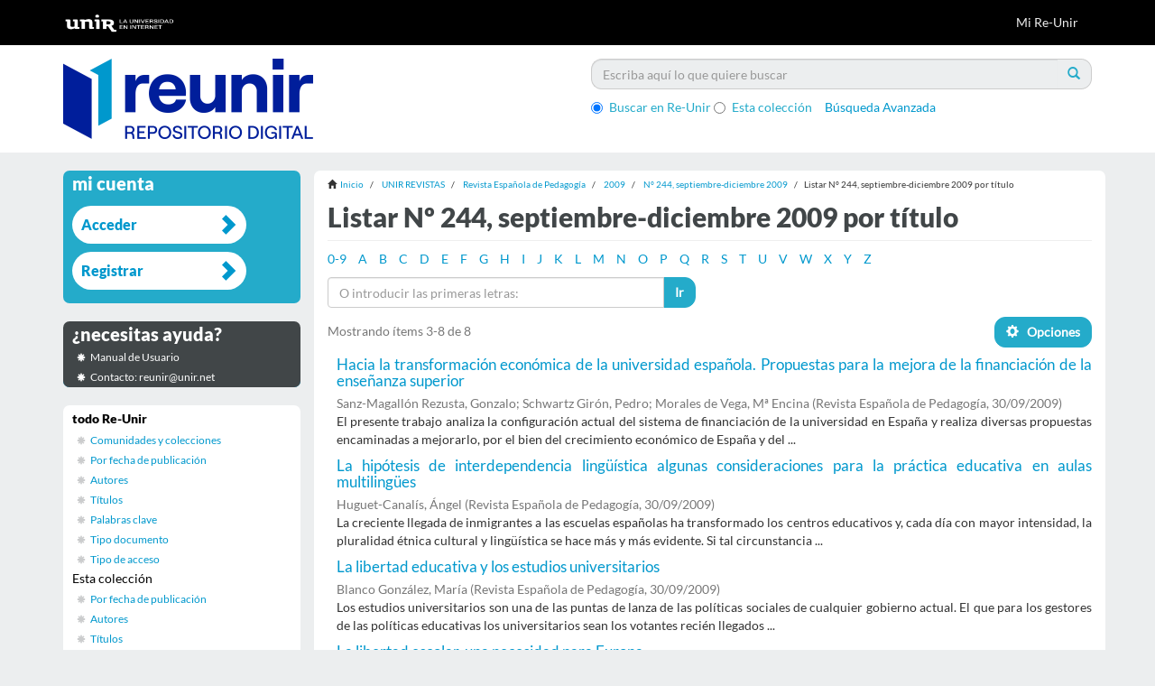

--- FILE ---
content_type: text/html;charset=utf-8
request_url: https://reunir.unir.net/handle/123456789/3870/browse?rpp=20&order=ASC&sort_by=1&etal=-1&type=title&starts_with=G
body_size: 6936
content:
<!DOCTYPE html>
            <!--[if lt IE 7]> <html class="no-js lt-ie9 lt-ie8 lt-ie7" lang="en"> <![endif]-->
            <!--[if IE 7]>    <html class="no-js lt-ie9 lt-ie8" lang="en"> <![endif]-->
            <!--[if IE 8]>    <html class="no-js lt-ie9" lang="en"> <![endif]-->
            <!--[if gt IE 8]><!--> <html class="no-js" lang="en"> <!--<![endif]-->
            <head><META http-equiv="Content-Type" content="text/html; charset=UTF-8">
<meta content="text/html; charset=UTF-8" http-equiv="Content-Type">
<meta content="IE=edge,chrome=1" http-equiv="X-UA-Compatible">
<meta content="width=device-width,initial-scale=1" name="viewport">
<link rel="stylesheet" href="//netdna.bootstrapcdn.com/font-awesome/3.2.1/css/font-awesome.css">
<script>(function(w,d,s,l,i){w[l]=w[l]||[];w[l].push({'gtm.start':
			new Date().getTime(),event:'gtm.js'});var f=d.getElementsByTagName(s)[0],
			j=d.createElement(s),dl=l!='dataLayer'?'&l='+l:'';j.async=true;j.src=
			'https://www.googletagmanager.com/gtm.js?id='+i+dl;f.parentNode.insertBefore(j,f);
			})(window,document,'script','dataLayer','GTM-52BBWH');</script>
<link rel="shortcut icon" href="/themes/Mirage2/images/favicon.ico">
<link rel="apple-touch-icon" href="/themes/Mirage2/images/apple-touch-icon.png">
<meta name="Generator" content="DSpace 5.6">
<link href="/themes/Mirage2/styles/main.css" rel="stylesheet">
<link href="/themes/Mirage2/styles/reunir.css" rel="stylesheet">
<link type="application/opensearchdescription+xml" rel="search" href="http://reunir.unir.net:80/open-search/description.xml" title="DSpace">
<script>
                //Clear default text of emty text areas on focus
                function tFocus(element)
                {
                if (element.value == ' '){element.value='';}
                }
                //Clear default text of emty text areas on submit
                function tSubmit(form)
                {
                var defaultedElements = document.getElementsByTagName("textarea");
                for (var i=0; i != defaultedElements.length; i++){
                if (defaultedElements[i].value == ' '){
                defaultedElements[i].value='';}}
                }
                //Disable pressing 'enter' key to submit a form (otherwise pressing 'enter' causes a submission to start over)
                function disableEnterKey(e)
                {
                var key;

                if(window.event)
                key = window.event.keyCode;     //Internet Explorer
                else
                key = e.which;     //Firefox and Netscape

                if(key == 13)  //if "Enter" pressed, then disable!
                return false;
                else
                return true;
                }
            </script><!--[if lt IE 9]>
                <script src="/themes/Mirage2/vendor/html5shiv/dist/html5shiv.js"> </script>
                <script src="/themes/Mirage2/vendor/respond/dest/respond.min.js"> </script>
                <![endif]--><script src="/themes/Mirage2/vendor/modernizr/modernizr.js"> </script>
<title>Listar N&ordm; 244, septiembre-diciembre 2009 por t&iacute;tulo </title>
<script src="https://d1bxh8uas1mnw7.cloudfront.net/assets/embed.js" type="text/javascript"></script>
</head><body>
<header>
<div role="navigation" class="navbar navbar-default navbar-static-top">
<div class="container">
<div class="navbar-header">
<button data-toggle="offcanvas" class="navbar-toggle" type="button"><span class="sr-only">Cambiar navegaci&oacute;n</span><span class="icon-bar"></span><span class="icon-bar"></span><span class="icon-bar"></span></button><a class="navbar-brand" href="/"><img src="/themes/Mirage2//images/reunir/logotipo_unir_cabecera_negra.png"></a>
<div class="navbar-header pull-right visible-xs hidden-sm hidden-md hidden-lg">
<ul class="nav nav-pills pull-left ">
<li>
<form method="get" action="/login" style="display: inline">
<button class="navbar-toggle navbar-link"><b aria-hidden="true" class="visible-xs glyphicon glyphicon-user"></b></button>
</form>
</li>
</ul>
</div>
</div>
<div class="navbar-header pull-right hidden-xs">
<ul class="nav navbar-nav pull-left"></ul>
<ul class="nav navbar-nav pull-left">
<li>
<a href="/login"><span class="hidden-xs">Mi Re-Unir</span></a>
</li>
</ul>
<button type="button" class="navbar-toggle visible-sm" data-toggle="offcanvas"><span class="sr-only">Cambiar navegaci&oacute;n</span><span class="icon-bar"></span><span class="icon-bar"></span><span class="icon-bar"></span></button>
</div>
</div>
</div>
</header>
<div class="ds-subheader">
<div class="container">
<div class="row">
<div class="col-xs-6 col-sm-6 ds-subheader-logo pull-left">
<a href="/"><img class="img-responsive" src="/themes/Mirage2//images/reunir/logotipo_reunir.png"></a>
</div>
<div class="col-xs-6 col-sm-6 ds-subheader-logo pull-right">
<div id="ds-search-option">
<form method="post" class="" id="ds-search-form" action="/discover">
<fieldset>
<div class="input-group">
<input placeholder="Escriba aqu&iacute; lo que quiere buscar" type="text" class="ds-text-field form-control" name="query"><span class="input-group-btn"><button title="Ir" class="ds-button-field btn btn-primary"><span aria-hidden="true" class="glyphicon glyphicon-search"></span></button></span>
</div>
<div class="radio">
<label><input checked value="" name="scope" type="radio" id="ds-search-form-scope-all">Buscar en Re-Unir</label>
</div>
<div class="radio">
<label><input name="scope" type="radio" id="ds-search-form-scope-container" value="123456789/3870">Esta colecci&oacute;n</label>
</div>
<a href="/discover" class="advanced-search">B&uacute;squeda Avanzada</a>
</fieldset>
</form>
</div>
</div>
</div>
</div>
</div>
<div class="hidden" id="no-js-warning-wrapper">
<div id="no-js-warning">
<div class="notice failure">JavaScript is disabled for your browser. Some features of this site may not work without it.</div>
</div>
</div>
<div class="container" id="main-container">
<div class="row row-offcanvas row-offcanvas-right">
<div class="horizontal-slider clearfix">
<div class="col-xs-12 col-sm-12 col-md-9 main-content">
<div class="trail-wrapper hidden-print">
<div class="container">
<div class="row">
<div class="breadcrumb dropdown visible-xs">
<a data-toggle="dropdown" class="dropdown-toggle" role="button" href="#" id="trail-dropdown-toggle">Listar N&ordm; 244, septiembre-diciembre 2009 por t&iacute;tulo&nbsp;<b class="caret"></b></a>
<ul aria-labelledby="trail-dropdown-toggle" role="menu" class="dropdown-menu">
<li role="presentation">
<a role="menuitem" href="/"><i aria-hidden="true" class="glyphicon glyphicon-home"></i>&nbsp;
                        Inicio</a>
</li>
<li role="presentation">
<a role="menuitem" href="/handle/123456789/3655">UNIR REVISTAS</a>
</li>
<li role="presentation">
<a role="menuitem" href="/handle/123456789/3658">Revista Espa&ntilde;ola de Pedagog&iacute;a</a>
</li>
<li role="presentation">
<a role="menuitem" href="/handle/123456789/3869">2009</a>
</li>
<li role="presentation">
<a role="menuitem" href="/handle/123456789/3870">N&ordm; 244, septiembre-diciembre 2009</a>
</li>
<li role="presentation" class="disabled">
<a href="#" role="menuitem">Listar N&ordm; 244, septiembre-diciembre 2009 por t&iacute;tulo</a>
</li>
</ul>
</div>
<ul class="breadcrumb hidden-xs">
<li>
<i aria-hidden="true" class="glyphicon glyphicon-home"></i>&nbsp;
            <a href="/">Inicio</a>
</li>
<li>
<a href="/handle/123456789/3655">UNIR REVISTAS</a>
</li>
<li>
<a href="/handle/123456789/3658">Revista Espa&ntilde;ola de Pedagog&iacute;a</a>
</li>
<li>
<a href="/handle/123456789/3869">2009</a>
</li>
<li>
<a href="/handle/123456789/3870">N&ordm; 244, septiembre-diciembre 2009</a>
</li>
<li class="active">Listar N&ordm; 244, septiembre-diciembre 2009 por t&iacute;tulo</li>
</ul>
</div>
</div>
</div>
<div>
<h2 class="ds-div-head page-header first-page-header">Listar N&ordm; 244, septiembre-diciembre 2009 por t&iacute;tulo </h2>
<div id="aspect_artifactbrowser_ConfigurableBrowse_div_browse-by-title" class="ds-static-div primary">
<div class="ds-static-div browse-navigation-wrapper hidden-print">
<form id="aspect_artifactbrowser_ConfigurableBrowse_div_browse-navigation" class="ds-interactive-div secondary navigation" action="browse" method="post" onsubmit="javascript:tSubmit(this);">
<div class="ds-static-div row">
<div class="ds-static-div col-xs-4 col-sm-12">
<select class="ds-select-field form-control alphabet-select visible-xs alphabet-select visible-xs" name=""><option value="browse?rpp=20&amp;order=ASC&amp;sort_by=1&amp;etal=-1&amp;type=title&amp;starts_with=0">0-9</option><option value="browse?rpp=20&amp;order=ASC&amp;sort_by=1&amp;etal=-1&amp;type=title&amp;starts_with=A">A</option><option value="browse?rpp=20&amp;order=ASC&amp;sort_by=1&amp;etal=-1&amp;type=title&amp;starts_with=B">B</option><option value="browse?rpp=20&amp;order=ASC&amp;sort_by=1&amp;etal=-1&amp;type=title&amp;starts_with=C">C</option><option value="browse?rpp=20&amp;order=ASC&amp;sort_by=1&amp;etal=-1&amp;type=title&amp;starts_with=D">D</option><option value="browse?rpp=20&amp;order=ASC&amp;sort_by=1&amp;etal=-1&amp;type=title&amp;starts_with=E">E</option><option value="browse?rpp=20&amp;order=ASC&amp;sort_by=1&amp;etal=-1&amp;type=title&amp;starts_with=F">F</option><option value="browse?rpp=20&amp;order=ASC&amp;sort_by=1&amp;etal=-1&amp;type=title&amp;starts_with=G">G</option><option value="browse?rpp=20&amp;order=ASC&amp;sort_by=1&amp;etal=-1&amp;type=title&amp;starts_with=H">H</option><option value="browse?rpp=20&amp;order=ASC&amp;sort_by=1&amp;etal=-1&amp;type=title&amp;starts_with=I">I</option><option value="browse?rpp=20&amp;order=ASC&amp;sort_by=1&amp;etal=-1&amp;type=title&amp;starts_with=J">J</option><option value="browse?rpp=20&amp;order=ASC&amp;sort_by=1&amp;etal=-1&amp;type=title&amp;starts_with=K">K</option><option value="browse?rpp=20&amp;order=ASC&amp;sort_by=1&amp;etal=-1&amp;type=title&amp;starts_with=L">L</option><option value="browse?rpp=20&amp;order=ASC&amp;sort_by=1&amp;etal=-1&amp;type=title&amp;starts_with=M">M</option><option value="browse?rpp=20&amp;order=ASC&amp;sort_by=1&amp;etal=-1&amp;type=title&amp;starts_with=N">N</option><option value="browse?rpp=20&amp;order=ASC&amp;sort_by=1&amp;etal=-1&amp;type=title&amp;starts_with=O">O</option><option value="browse?rpp=20&amp;order=ASC&amp;sort_by=1&amp;etal=-1&amp;type=title&amp;starts_with=P">P</option><option value="browse?rpp=20&amp;order=ASC&amp;sort_by=1&amp;etal=-1&amp;type=title&amp;starts_with=Q">Q</option><option value="browse?rpp=20&amp;order=ASC&amp;sort_by=1&amp;etal=-1&amp;type=title&amp;starts_with=R">R</option><option value="browse?rpp=20&amp;order=ASC&amp;sort_by=1&amp;etal=-1&amp;type=title&amp;starts_with=S">S</option><option value="browse?rpp=20&amp;order=ASC&amp;sort_by=1&amp;etal=-1&amp;type=title&amp;starts_with=T">T</option><option value="browse?rpp=20&amp;order=ASC&amp;sort_by=1&amp;etal=-1&amp;type=title&amp;starts_with=U">U</option><option value="browse?rpp=20&amp;order=ASC&amp;sort_by=1&amp;etal=-1&amp;type=title&amp;starts_with=V">V</option><option value="browse?rpp=20&amp;order=ASC&amp;sort_by=1&amp;etal=-1&amp;type=title&amp;starts_with=W">W</option><option value="browse?rpp=20&amp;order=ASC&amp;sort_by=1&amp;etal=-1&amp;type=title&amp;starts_with=X">X</option><option value="browse?rpp=20&amp;order=ASC&amp;sort_by=1&amp;etal=-1&amp;type=title&amp;starts_with=Y">Y</option><option value="browse?rpp=20&amp;order=ASC&amp;sort_by=1&amp;etal=-1&amp;type=title&amp;starts_with=Z">Z</option></select>
<ul id="aspect_artifactbrowser_ConfigurableBrowse_list_jump-list" class="ds-simple-list alphabet list-inline hidden-xs">
<li class="ds-simple-list-item">
<a href="browse?rpp=20&order=ASC&sort_by=1&etal=-1&type=title&starts_with=0">0-9</a>
</li>
<li class="ds-simple-list-item">
<a href="browse?rpp=20&order=ASC&sort_by=1&etal=-1&type=title&starts_with=A">A</a>
</li>
<li class="ds-simple-list-item">
<a href="browse?rpp=20&order=ASC&sort_by=1&etal=-1&type=title&starts_with=B">B</a>
</li>
<li class="ds-simple-list-item">
<a href="browse?rpp=20&order=ASC&sort_by=1&etal=-1&type=title&starts_with=C">C</a>
</li>
<li class="ds-simple-list-item">
<a href="browse?rpp=20&order=ASC&sort_by=1&etal=-1&type=title&starts_with=D">D</a>
</li>
<li class="ds-simple-list-item">
<a href="browse?rpp=20&order=ASC&sort_by=1&etal=-1&type=title&starts_with=E">E</a>
</li>
<li class="ds-simple-list-item">
<a href="browse?rpp=20&order=ASC&sort_by=1&etal=-1&type=title&starts_with=F">F</a>
</li>
<li class="ds-simple-list-item">
<a href="browse?rpp=20&order=ASC&sort_by=1&etal=-1&type=title&starts_with=G">G</a>
</li>
<li class="ds-simple-list-item">
<a href="browse?rpp=20&order=ASC&sort_by=1&etal=-1&type=title&starts_with=H">H</a>
</li>
<li class="ds-simple-list-item">
<a href="browse?rpp=20&order=ASC&sort_by=1&etal=-1&type=title&starts_with=I">I</a>
</li>
<li class="ds-simple-list-item">
<a href="browse?rpp=20&order=ASC&sort_by=1&etal=-1&type=title&starts_with=J">J</a>
</li>
<li class="ds-simple-list-item">
<a href="browse?rpp=20&order=ASC&sort_by=1&etal=-1&type=title&starts_with=K">K</a>
</li>
<li class="ds-simple-list-item">
<a href="browse?rpp=20&order=ASC&sort_by=1&etal=-1&type=title&starts_with=L">L</a>
</li>
<li class="ds-simple-list-item">
<a href="browse?rpp=20&order=ASC&sort_by=1&etal=-1&type=title&starts_with=M">M</a>
</li>
<li class="ds-simple-list-item">
<a href="browse?rpp=20&order=ASC&sort_by=1&etal=-1&type=title&starts_with=N">N</a>
</li>
<li class="ds-simple-list-item">
<a href="browse?rpp=20&order=ASC&sort_by=1&etal=-1&type=title&starts_with=O">O</a>
</li>
<li class="ds-simple-list-item">
<a href="browse?rpp=20&order=ASC&sort_by=1&etal=-1&type=title&starts_with=P">P</a>
</li>
<li class="ds-simple-list-item">
<a href="browse?rpp=20&order=ASC&sort_by=1&etal=-1&type=title&starts_with=Q">Q</a>
</li>
<li class="ds-simple-list-item">
<a href="browse?rpp=20&order=ASC&sort_by=1&etal=-1&type=title&starts_with=R">R</a>
</li>
<li class="ds-simple-list-item">
<a href="browse?rpp=20&order=ASC&sort_by=1&etal=-1&type=title&starts_with=S">S</a>
</li>
<li class="ds-simple-list-item">
<a href="browse?rpp=20&order=ASC&sort_by=1&etal=-1&type=title&starts_with=T">T</a>
</li>
<li class="ds-simple-list-item">
<a href="browse?rpp=20&order=ASC&sort_by=1&etal=-1&type=title&starts_with=U">U</a>
</li>
<li class="ds-simple-list-item">
<a href="browse?rpp=20&order=ASC&sort_by=1&etal=-1&type=title&starts_with=V">V</a>
</li>
<li class="ds-simple-list-item">
<a href="browse?rpp=20&order=ASC&sort_by=1&etal=-1&type=title&starts_with=W">W</a>
</li>
<li class="ds-simple-list-item">
<a href="browse?rpp=20&order=ASC&sort_by=1&etal=-1&type=title&starts_with=X">X</a>
</li>
<li class="ds-simple-list-item">
<a href="browse?rpp=20&order=ASC&sort_by=1&etal=-1&type=title&starts_with=Y">Y</a>
</li>
<li class="ds-simple-list-item">
<a href="browse?rpp=20&order=ASC&sort_by=1&etal=-1&type=title&starts_with=Z">Z</a>
</li>
</ul>
</div>
<div class="ds-static-div col-xs-8 col-sm-12">
<p id="aspect_artifactbrowser_ConfigurableBrowse_p_hidden-fields" class="ds-paragraph hidden">
<input id="aspect_artifactbrowser_ConfigurableBrowse_field_order" class="ds-hidden-field form-control" name="order" type="hidden" value="ASC"><input id="aspect_artifactbrowser_ConfigurableBrowse_field_rpp" class="ds-hidden-field form-control" name="rpp" type="hidden" value="20"><input id="aspect_artifactbrowser_ConfigurableBrowse_field_sort_by" class="ds-hidden-field form-control" name="sort_by" type="hidden" value="1"><input id="aspect_artifactbrowser_ConfigurableBrowse_field_etal" class="ds-hidden-field form-control" name="etal" type="hidden" value="-1"><input id="aspect_artifactbrowser_ConfigurableBrowse_field_type" class="ds-hidden-field form-control" name="type" type="hidden" value="title">
</p>
<div class="row">
<div class="col-xs-12 col-sm-6">
<p class="input-group">
<input id="aspect_artifactbrowser_ConfigurableBrowse_field_starts_with" class="ds-text-field form-control" placeholder="O introducir las primeras letras:" name="starts_with" type="text" value="" title="Listar &iacute;tems que empiezan con estas letras"><span class="input-group-btn"><button id="aspect_artifactbrowser_ConfigurableBrowse_field_submit" class="ds-button-field btn btn-default" name="submit" type="submit">Ir</button></span>
</p>
</div>
</div>
</div>
</div>
</form>
</div>
<form id="aspect_artifactbrowser_ConfigurableBrowse_div_browse-controls" class="ds-interactive-div browse controls hidden" action="browse" method="post" onsubmit="javascript:tSubmit(this);">
<p id="aspect_artifactbrowser_ConfigurableBrowse_p_hidden-fields" class="ds-paragraph hidden">
<input id="aspect_artifactbrowser_ConfigurableBrowse_field_type" class="ds-hidden-field form-control" name="type" type="hidden" value="title">
</p>
<p class="ds-paragraph">Ordenar por:</p>
<p class="ds-paragraph">
<select id="aspect_artifactbrowser_ConfigurableBrowse_field_sort_by" class="ds-select-field form-control" name="sort_by"><option value="1" selected>t&iacute;tulo</option><option value="2">fecha de publicaci&oacute;n</option><option value="3">fecha de env&iacute;o</option></select>
</p>
<p class="ds-paragraph">Orden:</p>
<p class="ds-paragraph">
<select id="aspect_artifactbrowser_ConfigurableBrowse_field_order" class="ds-select-field form-control" name="order"><option value="ASC" selected>ascendente</option><option value="DESC">descendente</option></select>
</p>
<p class="ds-paragraph">Resultados:</p>
<p class="ds-paragraph">
<select id="aspect_artifactbrowser_ConfigurableBrowse_field_rpp" class="ds-select-field form-control" name="rpp"><option value="5">5</option><option value="10">10</option><option value="20" selected>20</option><option value="40">40</option><option value="60">60</option><option value="80">80</option><option value="100">100</option></select>
</p>
<p class="ds-paragraph">
<button id="aspect_artifactbrowser_ConfigurableBrowse_field_update" class="ds-button-field btn btn-default" name="update" type="submit">Modificar</button>
</p>
</form>
<div class="pagination-simple clearfix top">
<div class="row">
<div class="col-xs-10">
<p class="pagination-info">Mostrando &iacute;tems 3-8 de 8</p>
</div>
<div class="col-xs-2">
<div class="btn-group sort-options-menu pull-right">
<button data-toggle="dropdown" class="btn btn-default dropdown-toggle"><span aria-hidden="true" class="glyphicon glyphicon-cog"></span> &nbsp;
			
			Opciones</button>
<ul role="menu" class="dropdown-menu pull-right">
<li class="dropdown-header"></li>
<li>
<a data-name="sort_by" data-returnvalue="1" href="#"><span aria-hidden="true" class="glyphicon glyphicon-ok btn-xs active"></span>t&iacute;tulo</a>
</li>
<li>
<a data-name="sort_by" data-returnvalue="2" href="#"><span aria-hidden="true" class="glyphicon glyphicon-ok btn-xs invisible"></span>fecha de publicaci&oacute;n</a>
</li>
<li>
<a data-name="sort_by" data-returnvalue="3" href="#"><span aria-hidden="true" class="glyphicon glyphicon-ok btn-xs invisible"></span>fecha de env&iacute;o</a>
</li>
<li class="divider"></li>
<li class="dropdown-header"></li>
<li>
<a data-name="order" data-returnvalue="ASC" href="#"><span aria-hidden="true" class="glyphicon glyphicon-ok btn-xs active"></span>ascendente</a>
</li>
<li>
<a data-name="order" data-returnvalue="DESC" href="#"><span aria-hidden="true" class="glyphicon glyphicon-ok btn-xs invisible"></span>descendente</a>
</li>
<li class="divider"></li>
<li class="dropdown-header"></li>
<li>
<a data-name="rpp" data-returnvalue="5" href="#"><span aria-hidden="true" class="glyphicon glyphicon-ok btn-xs invisible"></span>5</a>
</li>
<li>
<a data-name="rpp" data-returnvalue="10" href="#"><span aria-hidden="true" class="glyphicon glyphicon-ok btn-xs invisible"></span>10</a>
</li>
<li>
<a data-name="rpp" data-returnvalue="20" href="#"><span aria-hidden="true" class="glyphicon glyphicon-ok btn-xs active"></span>20</a>
</li>
<li>
<a data-name="rpp" data-returnvalue="40" href="#"><span aria-hidden="true" class="glyphicon glyphicon-ok btn-xs invisible"></span>40</a>
</li>
<li>
<a data-name="rpp" data-returnvalue="60" href="#"><span aria-hidden="true" class="glyphicon glyphicon-ok btn-xs invisible"></span>60</a>
</li>
<li>
<a data-name="rpp" data-returnvalue="80" href="#"><span aria-hidden="true" class="glyphicon glyphicon-ok btn-xs invisible"></span>80</a>
</li>
<li>
<a data-name="rpp" data-returnvalue="100" href="#"><span aria-hidden="true" class="glyphicon glyphicon-ok btn-xs invisible"></span>100</a>
</li>
</ul>
</div>
</div>
</div>
</div>
<ul class="ds-artifact-list list-unstyled"></ul>
<div id="aspect_artifactbrowser_ConfigurableBrowse_div_browse-by-title-results" class="ds-static-div primary">
<ul class="ds-artifact-list list-unstyled">
<!-- External Metadata URL: cocoon://metadata/handle/123456789/3873/mets.xml?sections=dmdSec,fileSec&fileGrpTypes=THUMBNAIL-->
<li class="ds-artifact-item odd">
<div class="artifact-description">
<h4 class="artifact-title">
<a href="/handle/123456789/3873">Hacia la transformaci&oacute;n econ&oacute;mica de la universidad espa&ntilde;ola. Propuestas para la mejora de la financiaci&oacute;n de la ense&ntilde;anza superior</a><span class="Z3988" title="ctx_ver=Z39.88-2004&amp;rft_val_fmt=info%3Aofi%2Ffmt%3Akev%3Amtx%3Adc&amp;rft_id=0034-9461&amp;rft_id=https%3A%2F%2Freunir.unir.net%2Fhandle%2F123456789%2F3873&amp;rfr_id=info%3Asid%2Fdspace.org%3Arepository&amp;">
                    ﻿ 
                </span>
</h4>
<div class="artifact-info">
<span class="author h4"><small><span>Sanz-Magall&oacute;n Rezusta, Gonzalo</span>; <span>Schwartz Gir&oacute;n, Pedro</span>; <span>Morales de Vega, M&ordf; Encina</span></small></span> <span class="publisher-date h4"><small>(<span class="publisher">Revista Espa&ntilde;ola de Pedagog&iacute;a</span>, <span class="date">30/09/2009</span>)</small></span>
</div>
<div class="artifact-abstract">El presente trabajo analiza la configuraci&oacute;n actual del sistema de financiaci&oacute;n de la universidad en Espa&ntilde;a y realiza diversas propuestas encaminadas a mejorarlo, por el bien del crecimiento econ&oacute;mico de Espa&ntilde;a y del ...</div>
</div>
</li>
<!-- External Metadata URL: cocoon://metadata/handle/123456789/3876/mets.xml?sections=dmdSec,fileSec&fileGrpTypes=THUMBNAIL-->
<li class="ds-artifact-item even">
<div class="artifact-description">
<h4 class="artifact-title">
<a href="/handle/123456789/3876">La hip&oacute;tesis de interdependencia ling&uuml;&iacute;stica algunas consideraciones para la pr&aacute;ctica educativa en aulas multiling&uuml;es</a><span class="Z3988" title="ctx_ver=Z39.88-2004&amp;rft_val_fmt=info%3Aofi%2Ffmt%3Akev%3Amtx%3Adc&amp;rft_id=0034-9461&amp;rft_id=https%3A%2F%2Freunir.unir.net%2Fhandle%2F123456789%2F3876&amp;rfr_id=info%3Asid%2Fdspace.org%3Arepository&amp;">
                    ﻿ 
                </span>
</h4>
<div class="artifact-info">
<span class="author h4"><small><span>Huguet-Canal&iacute;s, &Aacute;ngel</span></small></span> <span class="publisher-date h4"><small>(<span class="publisher">Revista Espa&ntilde;ola de Pedagog&iacute;a</span>, <span class="date">30/09/2009</span>)</small></span>
</div>
<div class="artifact-abstract">La creciente llegada de inmigrantes a las escuelas espa&ntilde;olas ha transformado los centros educativos y, cada d&iacute;a con mayor intensidad, la pluralidad &eacute;tnica cultural y ling&uuml;&iacute;stica se hace m&aacute;s y m&aacute;s evidente. Si tal circunstancia ...</div>
</div>
</li>
<!-- External Metadata URL: cocoon://metadata/handle/123456789/3875/mets.xml?sections=dmdSec,fileSec&fileGrpTypes=THUMBNAIL-->
<li class="ds-artifact-item odd">
<div class="artifact-description">
<h4 class="artifact-title">
<a href="/handle/123456789/3875">La libertad educativa y los estudios universitarios</a><span class="Z3988" title="ctx_ver=Z39.88-2004&amp;rft_val_fmt=info%3Aofi%2Ffmt%3Akev%3Amtx%3Adc&amp;rft_id=0034-9461&amp;rft_id=https%3A%2F%2Freunir.unir.net%2Fhandle%2F123456789%2F3875&amp;rfr_id=info%3Asid%2Fdspace.org%3Arepository&amp;">
                    ﻿ 
                </span>
</h4>
<div class="artifact-info">
<span class="author h4"><small><span>Blanco Gonz&aacute;lez, Mar&iacute;a</span></small></span> <span class="publisher-date h4"><small>(<span class="publisher">Revista Espa&ntilde;ola de Pedagog&iacute;a</span>, <span class="date">30/09/2009</span>)</small></span>
</div>
<div class="artifact-abstract">Los estudios universitarios son una de las puntas de lanza de las pol&iacute;ticas sociales de cualquier gobierno actual. El que para los gestores de las pol&iacute;ticas educativas los universitarios sean los votantes reci&eacute;n llegados ...</div>
</div>
</li>
<!-- External Metadata URL: cocoon://metadata/handle/123456789/3872/mets.xml?sections=dmdSec,fileSec&fileGrpTypes=THUMBNAIL-->
<li class="ds-artifact-item even">
<div class="artifact-description">
<h4 class="artifact-title">
<a href="/handle/123456789/3872">La libertad escolar, una necesidad para Europa</a><span class="Z3988" title="ctx_ver=Z39.88-2004&amp;rft_val_fmt=info%3Aofi%2Ffmt%3Akev%3Amtx%3Adc&amp;rft_id=0034-9461&amp;rft_id=https%3A%2F%2Freunir.unir.net%2Fhandle%2F123456789%2F3872&amp;rfr_id=info%3Asid%2Fdspace.org%3Arepository&amp;">
                    ﻿ 
                </span>
</h4>
<div class="artifact-info">
<span class="author h4"><small><span>Nemo, Philippe</span></small></span> <span class="publisher-date h4"><small>(<span class="publisher">Revista Espa&ntilde;ola de Pedagog&iacute;a</span>, <span class="date">30/09/2009</span>)</small></span>
</div>
<div class="artifact-abstract">Las escuelas est&aacute;n pasando en Europa por una profunda crisis. En aras de la &ldquo;democratizaci&oacute;n&rdquo; muchas de ellas, en muchos pa&iacute;ses europeos, se han homogeneizado. Ya no hay selecci&oacute;n ni hay canales de excelencia y esto ...</div>
</div>
</li>
<!-- External Metadata URL: cocoon://metadata/handle/123456789/3871/mets.xml?sections=dmdSec,fileSec&fileGrpTypes=THUMBNAIL-->
<li class="ds-artifact-item odd">
<div class="artifact-description">
<h4 class="artifact-title">
<a href="/handle/123456789/3871">El peso del Estado en la educaci&oacute;n. Una aproximaci&oacute;n cr&iacute;tica desde la econom&iacute;a liberal</a><span class="Z3988" title="ctx_ver=Z39.88-2004&amp;rft_val_fmt=info%3Aofi%2Ffmt%3Akev%3Amtx%3Adc&amp;rft_id=0034-9461&amp;rft_id=https%3A%2F%2Freunir.unir.net%2Fhandle%2F123456789%2F3871&amp;rfr_id=info%3Asid%2Fdspace.org%3Arepository&amp;">
                    ﻿ 
                </span>
</h4>
<div class="artifact-info">
<span class="author h4"><small><span>Reyero Garc&iacute;a, David</span></small></span> <span class="publisher-date h4"><small>(<span class="publisher">Revista Espa&ntilde;ola de Pedagog&iacute;a</span>, <span class="date">30/09/2009</span>)</small></span>
</div>
<div class="artifact-abstract">El art&iacute;culo ofrece una visi&oacute;n cr&iacute;tica de la intervenci&oacute;n del Estado en la educaci&oacute;n cuestionando su valor. Para realizar esa cr&iacute;tica su utilizan algunos principios de la escuela austriaca de econom&iacute;a y el concepto de precio. ...</div>
</div>
</li>
<!-- External Metadata URL: cocoon://metadata/handle/123456789/3874/mets.xml?sections=dmdSec,fileSec&fileGrpTypes=THUMBNAIL-->
<li class="ds-artifact-item even">
<div class="artifact-description">
<h4 class="artifact-title">
<a href="/handle/123456789/3874">El vale escolar y la reforma del Estado del bienestar en Suecia</a><span class="Z3988" title="ctx_ver=Z39.88-2004&amp;rft_val_fmt=info%3Aofi%2Ffmt%3Akev%3Amtx%3Adc&amp;rft_id=0034-9461&amp;rft_id=https%3A%2F%2Freunir.unir.net%2Fhandle%2F123456789%2F3874&amp;rfr_id=info%3Asid%2Fdspace.org%3Arepository&amp;">
                    ﻿ 
                </span>
</h4>
<div class="artifact-info">
<span class="author h4"><small><span>Rojas, Mauricio</span></small></span> <span class="publisher-date h4"><small>(<span class="publisher">Revista Espa&ntilde;ola de Pedagog&iacute;a</span>, <span class="date">30/09/2009</span>)</small></span>
</div>
<div class="artifact-abstract">El art&iacute;culo analiza la reforma del estado de bienestar sueco en lo referente al sistema educativo acometida a partir de los a&ntilde;os 90. Los principios de esta reforma se basan principalmente en la posibilidad de crear centros ...</div>
</div>
</li>
</ul>
</div>
<div class="pagination-simple clearfix bottom">
<ul class="pagination">
<li class="previous">
<a class="previous-page-link" href="browse?order=ASC&rpp=20&sort_by=1&etal=-1&offset=0&type=title"><span class="glyphicon glyphicon-arrow-left"></span></a>
</li>
<li class="next pull-right disabled">
<a class="next-page-link" href=""><span class="glyphicon glyphicon-arrow-right"></span></a>
</li>
</ul>
</div>
<ul class="ds-artifact-list list-unstyled"></ul>
</div>
</div>
</div>
<div role="navigation" id="sidebar" class="col-xs-6 col-sm-3 sidebar-offcanvas">
<div class="word-break hidden-print" id="ds-options">
<h2 class="ds-option-set-head  h6  account ">Mi cuenta</h2>
<div id="aspect_viewArtifacts_Navigation_list_account" class="list-group">
<a href="/login" class="list-group-item ds-option">Acceder</a><a href="/register" class="list-group-item ds-option">Registrar</a>
</div>
<h2 class="ds-option-set-head  h6  help">&iquest;necesitas ayuda?</h2>
<div class="list-group" id="aspect_viewArtifacts_Navigation_list_help">
<a target="_blank" href="http://recursosbiblioteca.unir.net/Contenido_Recursos_Biblioteca/manuales/manual%20Re-UNIR.pdf" class="list-group-item ds-option">Manual de Usuario</a><a class="list-group-item ds-option">Contacto: reunir@unir.net</a>
</div>
<h2 class="ds-option-set-head  h6  browse ">Listar</h2>
<div id="aspect_viewArtifacts_Navigation_list_browse" class="list-group">
<a class="list-group-item active"><span class="h5 list-group-item-heading  h5">todo Re-Unir</span></a><a href="/community-list" class="list-group-item ds-option">Comunidades y colecciones</a><a href="/browse?type=date" class="list-group-item ds-option">Por fecha de publicaci&oacute;n</a><a href="/browse?type=author" class="list-group-item ds-option">Autores</a><a href="/browse?type=title" class="list-group-item ds-option">T&iacute;tulos</a><a href="/browse?type=subject" class="list-group-item ds-option">Palabras clave</a><a href="/browse?type=type" class="list-group-item ds-option">Tipo documento</a><a href="/browse?type=rights" class="list-group-item ds-option">Tipo de acceso</a><a class="list-group-item active"><span class="h5 list-group-item-heading  h5">Esta colecci&oacute;n</span></a><a href="/handle/123456789/3870/browse?type=date" class="list-group-item ds-option">Por fecha de publicaci&oacute;n</a><a href="/handle/123456789/3870/browse?type=author" class="list-group-item ds-option">Autores</a><a href="/handle/123456789/3870/browse?type=title" class="list-group-item ds-option">T&iacute;tulos</a><a href="/handle/123456789/3870/browse?type=subject" class="list-group-item ds-option">Palabras clave</a><a href="/handle/123456789/3870/browse?type=type" class="list-group-item ds-option">Tipo documento</a><a href="/handle/123456789/3870/browse?type=rights" class="list-group-item ds-option">Tipo de acceso</a>
</div>
<div id="aspect_viewArtifacts_Navigation_list_context" class="list-group"></div>
<div id="aspect_viewArtifacts_Navigation_list_administrative" class="list-group"></div>
<div id="aspect_discovery_Navigation_list_discovery" class="list-group"></div>
<div class="ds-option-set-links">
<a target="blank" href="http://www.unir.net"><img style="width:180px;" src="/themes/Mirage2/images/reunir/link_unir.png"></a>
<br>
<br>
<a target="blank" href="http://es.creativecommons.org/licencia/"><img src="/themes/Mirage2/images/reunir/link_creative_commons.png"></a>
<br>
<br>
<a target="blank" href="https://www.openaire.eu/"><img src="/themes/Mirage2/images/reunir/openaire.png"></a>
<br>
<a target="blank" href="http://recolecta.fecyt.es/"><img style="width:180px;" src="/themes/Mirage2/images/reunir/recolecta.png"></a>
<br>
</div>
</div>
<div class="visible-xs visible-sm">
<footer class="jumbotron">
<section class="jumbotron corporativa">
<div class="container">
<div class="row">
<div class="col-md-12 col-sm-12 col-xs-12 text-center cierre">
<img title="Universidad en Internet" class="logo-negativo img-responsive" height="68" width="250" src="/themes/Mirage2//images/reunir/logotipo_unir_footer.png"></div>
<div class="col-md-12">
<div class="iconos-redes">
<a class="lanzador icon-facebook" target="_blank" href="https://www.facebook.com/UNIRUniversidad"></a><a class="lanzador icon-twitter" target="_blank" href="https://twitter.com/UNIRUniversidad"></a><a class="lanzador" target="_blank" href="https://www.instagram.com/uniruniversidad/"><i class="fa icon-instagram"></i></a><a class="lanzador icon-linkedin" target="_blank" href="https://www.linkedin.com/school/unir-universidad-internet/"></a><a class="lanzador icon-youtube" target="_blank" href="https://www.youtube.com/user/UniversidadUNIR"></a><a class="lanzador icon-map-marker" target="_blank" href="https://goo.gl/maps/dN7HuUHcowB2"></a>
</div>
</div>
</div>
</div>
</section>
<section class="jumbotron corporativa">
<div class="container">
<div class="row">
<div class="links-footer-container col-md-12">
<div class="links-footer">
<a class="lanzador" target="_blank" href="https://www.unir.net/aviso-legal/">Aviso Legal
								</a><a class="lanzador" target="_blank" href="https://www.unir.net/proteccion-datos/"> Pol&iacute;tica de Privacidad 
								</a><a class="lanzador" target="_blank" href="https://www.unir.net/politica-de-cookies/">Pol&iacute;tica de&nbsp;Cookies
								</a><a class="lanzador" target="_blank" href="https://www.unir.net/proteccion-datos/clausulas-legales-rgpd/">Cl&aacute;usulas legales RGPD
								</a>
</div>
</div>
</div>
<div class="row">
<div class="col-md-12 col-sm-12 col-xs-12 text-center cierre">
<div class="copy-right">&copy; UNIR - Universidad Internacional de La Rioja 
								<script>
									var currentTime = new Date()
									var year = currentTime.getFullYear();
									document.write(year);
								</script>
</div>
</div>
</div>
<a class="hidden" href="/htmlmap">&nbsp;</a>
</div>
</section>
</footer>
</div>
</div>
</div>
</div>
</div>
<div class="hidden-xs hidden-sm">
<footer class="jumbotron">
<section class="jumbotron corporativa">
<div class="container">
<div class="row">
<div class="col-md-12 col-sm-12 col-xs-12 text-center cierre">
<img title="Universidad en Internet" class="logo-negativo img-responsive" height="68" width="250" src="/themes/Mirage2//images/reunir/logotipo_unir_footer.png"></div>
<div class="col-md-12">
<div class="iconos-redes">
<a class="lanzador icon-facebook" target="_blank" href="https://www.facebook.com/UNIRUniversidad"></a><a class="lanzador icon-twitter" target="_blank" href="https://twitter.com/UNIRUniversidad"></a><a class="lanzador" target="_blank" href="https://www.instagram.com/uniruniversidad/"><i class="fa icon-instagram"></i></a><a class="lanzador icon-linkedin" target="_blank" href="https://www.linkedin.com/school/unir-universidad-internet/"></a><a class="lanzador icon-youtube" target="_blank" href="https://www.youtube.com/user/UniversidadUNIR"></a><a class="lanzador icon-map-marker" target="_blank" href="https://goo.gl/maps/dN7HuUHcowB2"></a>
</div>
</div>
</div>
</div>
</section>
<section class="jumbotron corporativa">
<div class="container">
<div class="row">
<div class="links-footer-container col-md-12">
<div class="links-footer">
<a class="lanzador" target="_blank" href="https://www.unir.net/aviso-legal/">Aviso Legal
								</a><a class="lanzador" target="_blank" href="https://www.unir.net/proteccion-datos/"> Pol&iacute;tica de Privacidad 
								</a><a class="lanzador" target="_blank" href="https://www.unir.net/politica-de-cookies/">Pol&iacute;tica de&nbsp;Cookies
								</a><a class="lanzador" target="_blank" href="https://www.unir.net/proteccion-datos/clausulas-legales-rgpd/">Cl&aacute;usulas legales RGPD
								</a>
</div>
</div>
</div>
<div class="row">
<div class="col-md-12 col-sm-12 col-xs-12 text-center cierre">
<div class="copy-right">&copy; UNIR - Universidad Internacional de La Rioja 
								<script>
									var currentTime = new Date()
									var year = currentTime.getFullYear();
									document.write(year);
								</script>
</div>
</div>
</div>
<a class="hidden" href="/htmlmap">&nbsp;</a>
</div>
</section>
</footer>
</div>
<script>if(!window.DSpace){window.DSpace={};}window.DSpace.context_path='';window.DSpace.theme_path='/themes/Mirage2/';</script><script src="/themes/Mirage2/scripts/theme.js"> </script><script type="text/javascript">
                $(document).ready(function() {
					$("#aspect_submission_StepTransformer_field_reunir_tag").val("~");
				});
            </script>
</body><noscript>
<iframe style="display:none;visibility:hidden" width="0" height="0" src="https://www.googletagmanager.com/ns.html?id=GTM-52BBWH"></iframe>
</noscript></html>
